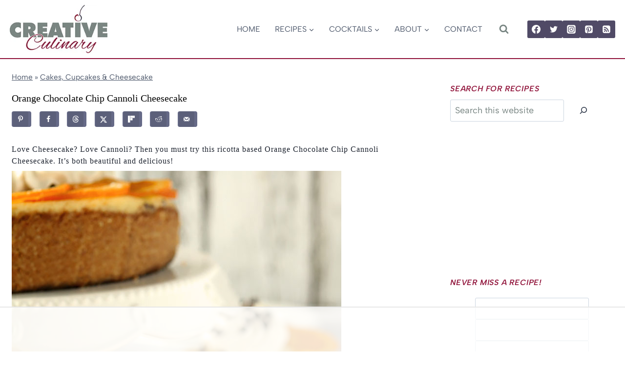

--- FILE ---
content_type: text/html
request_url: https://api.intentiq.com/profiles_engine/ProfilesEngineServlet?at=39&mi=10&dpi=936734067&pt=17&dpn=1&iiqidtype=2&iiqpcid=af6c546b-8d1f-4858-a9f2-f1ee0fbd24bd&iiqpciddate=1768975453103&pcid=0c134d35-c5bb-4d18-855d-590515aa2b80&idtype=3&gdpr=0&japs=false&jaesc=0&jafc=0&jaensc=0&jsver=0.33&testGroup=A&source=pbjs&ABTestingConfigurationSource=group&abtg=A&vrref=https%3A%2F%2Fcreative-culinary.com
body_size: 52
content:
{"abPercentage":97,"adt":1,"ct":2,"isOptedOut":false,"data":{"eids":[]},"dbsaved":"false","ls":true,"cttl":86400000,"abTestUuid":"g_f5ce370f-c33a-4bda-9c7f-4a5ca09fea45","tc":9,"sid":1874168534}

--- FILE ---
content_type: text/html; charset=utf-8
request_url: https://www.google.com/recaptcha/api2/aframe
body_size: 269
content:
<!DOCTYPE HTML><html><head><meta http-equiv="content-type" content="text/html; charset=UTF-8"></head><body><script nonce="STwvJCAPSvpQsLJQPRm4GA">/** Anti-fraud and anti-abuse applications only. See google.com/recaptcha */ try{var clients={'sodar':'https://pagead2.googlesyndication.com/pagead/sodar?'};window.addEventListener("message",function(a){try{if(a.source===window.parent){var b=JSON.parse(a.data);var c=clients[b['id']];if(c){var d=document.createElement('img');d.src=c+b['params']+'&rc='+(localStorage.getItem("rc::a")?sessionStorage.getItem("rc::b"):"");window.document.body.appendChild(d);sessionStorage.setItem("rc::e",parseInt(sessionStorage.getItem("rc::e")||0)+1);localStorage.setItem("rc::h",'1768975460943');}}}catch(b){}});window.parent.postMessage("_grecaptcha_ready", "*");}catch(b){}</script></body></html>

--- FILE ---
content_type: text/plain
request_url: https://rtb.openx.net/openrtbb/prebidjs
body_size: -225
content:
{"id":"2193a50c-449a-41b0-92e0-c973203739c9","nbr":0}

--- FILE ---
content_type: text/plain
request_url: https://rtb.openx.net/openrtbb/prebidjs
body_size: -225
content:
{"id":"38e8ec73-97a6-4af1-843f-94a7256a3615","nbr":0}

--- FILE ---
content_type: text/plain
request_url: https://rtb.openx.net/openrtbb/prebidjs
body_size: -225
content:
{"id":"67573986-80cf-408c-bba7-1916352215f5","nbr":0}

--- FILE ---
content_type: text/plain
request_url: https://rtb.openx.net/openrtbb/prebidjs
body_size: -225
content:
{"id":"7069c180-6a98-44e6-b292-f3ae5a662cd2","nbr":0}

--- FILE ---
content_type: text/plain
request_url: https://rtb.openx.net/openrtbb/prebidjs
body_size: -225
content:
{"id":"7493477c-ec58-4bac-b2de-bd4e4fa42ec1","nbr":0}

--- FILE ---
content_type: text/plain
request_url: https://rtb.openx.net/openrtbb/prebidjs
body_size: -225
content:
{"id":"5d25bb04-8b74-4478-9576-2dadc0bc6bb2","nbr":0}

--- FILE ---
content_type: text/plain
request_url: https://rtb.openx.net/openrtbb/prebidjs
body_size: -225
content:
{"id":"1e3089e1-a7a8-4821-9092-17b706acf192","nbr":0}

--- FILE ---
content_type: text/plain; charset=utf-8
request_url: https://ads.adthrive.com/http-api/cv2
body_size: 4642
content:
{"om":["00xbjwwl","0av741zl","0iyi1awv","0o3ed5fh","0sm4lr19","1","1011_302_56233493","1011_302_56233638","1011_302_56924326","1011_302_57035137","10310289136970_462613276","10310289136970_462615644","10310289136970_462615833","10310289136970_559920770","10310289136970_593674671","10310289136970_594352012","10EXMYhNyHU","11142692","11560071","1185:1610326628","11896988","12010080","12010084","12010088","12168663","12169133","124843_8","124844_21","124848_7","13mvd7kb","1611092","17915723","17_23487710","1nswb35c","1r7rfn75","202430_200_EAAYACog7t9UKc5iyzOXBU.xMcbVRrAuHeIU5IyS9qdlP9IeJGUyBMfW1N0_","206_549410","2132:45327625","2132:45563061","2132:45999649","2132:46036511","2132:46039903","2249:567996566","2249:581439030","2249:614128649","2249:650628575","2249:695781210","2249:696523934","2249:703669956","2307:0o3ed5fh","2307:28u7c6ez","2307:2gev4xcy","2307:3v2n6fcp","2307:4b80jog8","2307:72szjlj3","2307:8gyxi0mz","2307:8mv3pfbo","2307:8u2upl8r","2307:8zkh523l","2307:9krcxphu","2307:9nex8xyd","2307:9t6gmxuz","2307:dif1fgsg","2307:djstahv8","2307:dtm79nhf","2307:duxvs448","2307:fmmrtnw7","2307:fphs0z2t","2307:gn3plkq1","2307:hcs5q0as","2307:hn3eanl8","2307:oe31iwxh","2307:p3cf8j8j","2307:plth4l1a","2307:pnprkxyb","2307:rup4bwce","2307:rxoyw03a","2307:t2546w8l","2307:tty470r7","2307:u7p1kjgp","2307:ufspt5gk","2307:w15c67ad","2409_15064_70_85445175","2409_15064_70_85807351","2409_15064_70_85808977","2409_15064_70_85809016","2409_25495_176_CR52092920","2409_25495_176_CR52092921","2409_25495_176_CR52092923","2409_25495_176_CR52092954","2409_25495_176_CR52092956","2409_25495_176_CR52092957","2409_25495_176_CR52092958","2409_25495_176_CR52092959","2409_25495_176_CR52150651","2409_25495_176_CR52153848","2409_25495_176_CR52153849","2409_25495_176_CR52175340","2409_25495_176_CR52178314","2409_25495_176_CR52178315","2409_25495_176_CR52178316","2409_25495_176_CR52186411","2409_25495_176_CR52188001","244441761","247292475","25048620","25_53v6aquw","25_sgaw7i5o","25_yi6qlg3p","25_ztlksnbe","25zkgjsh","2636_1101777_7764-1036203","2636_1101777_7764-1036210","2662_255125_8179289","2676:85392610","2676:85661853","2676:85672701","2676:85807294","2676:85807307","2676:85807320","2676:85807326","2676:85987427","2676:86087927","2676:86434411","2676:86690085","2676:86698153","2676:86739499","2676:86739509","2715_9888_554841","2760:176_CR52092958","2760:176_CR52186411","28925636","28933536","28u7c6ez","29414696","29414711","29414845","29455550","2974:8168479","2gev4xcy","2jjp1phz","306_24766970","308_125203_16","308_125204_12","3335_25247_700109379","3335_25247_700109389","33605023","33636974","3490:CR52092918","3490:CR52092920","3490:CR52092921","3490:CR52092923","3490:CR52150651","3490:CR52175339","3490:CR52175340","3490:CR52178314","3490:CR52178315","3490:CR52178316","3490:CR52190519","3490:CR52212688","3490:CR52223725","35780189","3658_15078_fqeh4hao","3658_15106_rxoyw03a","3658_151356_c88kaley","3658_155735_plth4l1a","3658_15936_7zogqkvf","3658_18008_duxvs448","3658_20625_794di3me","3658_78719_p3cf8j8j","3658_87799_t2546w8l","3702_139777_24765466","3702_139777_24765468","3702_139777_24765477","3702_139777_24765527","3702_139777_24765548","381513943572","39303318","3LMBEkP-wis","409_192565","409_216326","409_216366","409_216384","409_216386","409_216396","409_216397","409_216406","409_216416","409_220137","409_220149","409_220151","409_220169","409_223589","409_223597","409_223599","409_225978","409_225980","409_225987","409_225988","409_225990","409_226326","409_226332","409_226346","409_226362","409_227223","409_228054","409_228059","409_228064","409_228065","409_228070","409_228077","409_228349","409_228354","409_228363","409_230721","409_230726","409_230727","409_235268","4111IP31KS13blueboheme_0decc","43jaxpr7","44023623","44629254","458901553568","462613276","47869802","481703827","485027845327","4aqwokyz","4etfwvf1","4fk9nxse","4qxmmgd2","51372084","51372355","51372397","51372434","521_425_203505","521_425_203508","521_425_203514","521_425_203515","521_425_203526","521_425_203542","521_425_203671","521_425_203700","521_425_203703","521_425_203714","521_425_203728","521_425_203733","521_425_203741","521_425_203742","521_425_203877","521_425_203885","521_425_203893","521_425_203894","521_425_203908","521_425_203912","521_425_203932","521_425_203946","521_425_203952","521_425_203970","522567","522709","522710","522_119_6222431","53v6aquw","549638","55092222","5510:1nswb35c","5510:c88kaley","5510:cymho2zs","5510:ouycdkmq","5510:rxoyw03a","553799","5563_66529_OAIP.1a822c5c9d55f8c9ff283b44f36f01c3","557_409_216366","557_409_220139","557_409_220169","557_409_220343","557_409_220344","557_409_220353","557_409_220354","557_409_220366","557_409_223589","557_409_228054","557_409_228055","557_409_228064","557_409_228105","557_409_230714","557_409_230718","557_409_230731","557_409_235268","558_93_c88kaley","558_93_qfy64iwb","56071098","56084269","5626536529","56341213","56632486","576777115309199355","594352012","5989_91771_705103846","5a5vgxhj","60825627","60f5a06w","61210719","61213159","61213355","61524915","61900466","61916211","61916223","61916225","61916229","61926845","61932920","61932925","61932957","6226505239","6226507991","6226508011","6226522431","6226543495","6250_66552_1112487743","6250_66552_943382804","627309156","627309159","628015148","628086965","628222860","628223277","628360579","628444439","628456310","628456403","628622163","628622172","628683371","628687043","628687157","628687460","628687463","628803013","628841673","629009180","629167998","629168001","629168565","629171196","629171202","62946736","62977989","62980385","62981075","63092381","6365_61796_784880274628","63t6qg56","659216891404","663293761","680_99480_700109379","680_99480_700109389","680_99480_700109393","688070999","688078501","695879875","696314600","696332890","696506126","696506135","696506138","697190001","697190037","697190055","697525824","699812344","699812857","699813340","699824707","6bfbb9is","6f495982-17f4-4e3e-a2e6-7ab2834a579b","6mwqcsi8","6n1cwui3","6tvpz4dn","700109389","700109399","701329615","702397981","702759138","702759160","702759176","702759250","702759599","702759627","704615586","70_83443876","7354_138543_85445161","7354_138543_85445224","7354_138543_85807320","7354_138543_85807343","7354_138543_85807351","7354_138543_85808977","7354_138543_85809016","7354_138543_85809022","7354_138543_85809046","7414_121891_5660399","7488qws5","7732580","7764-1036207","793266622530","7969_149355_42375956","7969_149355_45327624","7969_149355_45871983","7969_149355_45999649","7cmeqmw8","7qnppulg","7vplnmf7","7xb3th35","80ec5mhd","8152859","8152879","83443874","83447740","86082706","86128401","86509226","89d16ce1-a90f-49cf-a627-7a1a268165a1","8b5u826e","8gyxi0mz","8h0jrkwl","8orkh93v","8u2upl8r","8z298kh523l","8z3l4rh4","8zkh523l","9010/8b27c31a5a670fa1f1bbaf67c61def2e","9057/0328842c8f1d017570ede5c97267f40d","9057/211d1f0fa71d1a58cabee51f2180e38f","96srbype","9d5f8vic","9nex8xyd","9rqgwgyb","9t6gmxuz","9y91aee3","SChQFAH8jTE","a0oxacu8","a7w365s6","a7wye4jw","axw5pt53","bl5qi3e1","bn278v80","bvhq38fl","bw2985u85ie","c1hsjx06","c25uv8cd","c7ybzxrr","c88kaley","cd40m5wq","cqant14y","cr-98ru5j2su8rm","cr-98ru5j2su9xg","cr-98ru5j2subxf","cr-9hxzbqc08jrgv2","cr-Bitc7n_p9iw__vat__49i_k_6v6_h_jce2vj5h_zKxG6djrj","cr-aaqt0k1vubwj","cr-aawz3f2tubwj","cr-ccrzxi5tx7tmu","cr-dfsz3h5wu7tmu","cr-hrtwp4wguatj","cr-lg354l2uvergv2","cr-nv6lwc1iu9vd","cv0h9mrv","cv2huqwc","cymho2zs","czt3qxxp","d5jdnwtq","daw00eve","dft15s69","di298f1fgsg","dif1fgsg","djstahv8","dpjydwun","dtm79nhf","duxvs448","edspht56","f46gq7cs","fcn2zae1","feueU8m1y4Y","fmbxvfw0","fmmrtnw7","fmuvtuv2","fo44dzby","fpbj0p83","fphs0z2t","fq298eh4hao","g49ju19u","gXgcrK96_DE","ge4000vb","gjwam5dw","gn3plkq1","gpx7xks2","h0cw921b","h4x8d2p8","hauz7f6h","hc298s5q0as","heyp82hb","hf9ak5dg","hgrz3ggo","hpybs82n","hqz7anxg","hwr63jqc","i2aglcoy","i7sov9ry","i9b8es34","j5l7lkp9","jd035jgw","jr169syq","k3mnim0y","kecbwzbd","klqiditz","ksrdc5dk","l4fh84wa","lc408s2k","ldnbhfjl","llssk7bx","m3128oiv","mmr74uc4","mwwkdj9h","n3egwnq7","nv0uqrqm","nv5uhf1y","oa0pvhpe","ofoon6ir","op3f6pcp","ouycdkmq","oz31jrd0","pagvt0pd","pl298th4l1a","plth4l1a","pnprkxyb","poc1p809","pr3rk44v","pug4sba4","q0nt8p8d","qaoxvuy4","qfy64iwb","qhj5cnew","qiql1ro1","qqvgscdx","qsfx8kya","qts6c5p3","r35763xz","rmttmrq8","rrlikvt1","rup4bwce","rxj4b6nw","rxoyw03a","s4s41bit","t2546w8l","t4zab46q","t5kb9pme","t79r9pdb","t8qogbhp","ta3n09df","thto5dki","ti0s3bz3","ts5r7epn","tsa21krj","u3298i8n6ef","u7p1kjgp","u7pifvgm","u863nap5","uf7vbcrs","uhebin5g","ujl9wsn7","ujqkqtnh","uq0uwbbh","v31rs2oq","vk8u5qr9","vm22qu2v","vu8587rh","w3ez2pdd","w3kkkcwo","wt0wmo2s","x59pvthe","x9yz5t0i","xdaezn6y","xz9ajlkq","ya4kstni","yi6qlg3p","zfexqyi5","ziox91q0","znl4u1zy","zvdz58bk","zw6jpag6","zwzjgvpw","zxaju0ay","7979132","7979135"],"pmp":[],"adomains":["1md.org","a4g.com","about.bugmd.com","acelauncher.com","adameve.com","adelion.com","adp3.net","advenuedsp.com","aibidauction.com","aibidsrv.com","akusoli.com","allofmpls.org","arkeero.net","ato.mx","avazutracking.net","avid-ad-server.com","avid-adserver.com","avidadserver.com","aztracking.net","bc-sys.com","bcc-ads.com","bidderrtb.com","bidscube.com","bizzclick.com","bkserving.com","bksn.se","brightmountainads.com","bucksense.io","bugmd.com","ca.iqos.com","capitaloneshopping.com","cdn.dsptr.com","clarifion.com","clean.peebuster.com","cotosen.com","cs.money","cwkuki.com","dallasnews.com","dcntr-ads.com","decenterads.com","derila-ergo.com","dhgate.com","dhs.gov","digitaladsystems.com","displate.com","doyour.bid","dspbox.io","envisionx.co","ezmob.com","fla-keys.com","fmlabsonline.com","g123.jp","g2trk.com","gadgetslaboratory.com","gadmobe.com","getbugmd.com","goodtoknowthis.com","gov.il","grosvenorcasinos.com","guard.io","hero-wars.com","holts.com","howto5.io","http://bookstofilm.com/","http://countingmypennies.com/","http://fabpop.net/","http://folkaly.com/","http://gameswaka.com/","http://gowdr.com/","http://gratefulfinance.com/","http://outliermodel.com/","http://profitor.com/","http://tenfactorialrocks.com/","http://vovviral.com/","https://instantbuzz.net/","https://www.royalcaribbean.com/","ice.gov","imprdom.com","justanswer.com","liverrenew.com","longhornsnuff.com","lovehoney.com","lowerjointpain.com","lymphsystemsupport.com","meccabingo.com","media-servers.net","medimops.de","miniretornaveis.com","mobuppsrtb.com","motionspots.com","mygrizzly.com","myiq.com","myrocky.ca","national-lottery.co.uk","nbliver360.com","ndc.ajillionmax.com","nibblr-ai.com","niutux.com","nordicspirit.co.uk","notify.nuviad.com","notify.oxonux.com","own-imp.vrtzads.com","paperela.com","paradisestays.site","parasiterelief.com","peta.org","pfm.ninja","photoshelter.com","pixel.metanetwork.mobi","pixel.valo.ai","plannedparenthood.org","plf1.net","plt7.com","pltfrm.click","printwithwave.co","privacymodeweb.com","rangeusa.com","readywind.com","reklambids.com","ri.psdwc.com","royalcaribbean.com","royalcaribbean.com.au","rtb-adeclipse.io","rtb-direct.com","rtb.adx1.com","rtb.kds.media","rtb.reklambid.com","rtb.reklamdsp.com","rtb.rklmstr.com","rtbadtrading.com","rtbsbengine.com","rtbtradein.com","saba.com.mx","safevirus.info","securevid.co","seedtag.com","servedby.revive-adserver.net","shift.com","simple.life","smrt-view.com","swissklip.com","taboola.com","tel-aviv.gov.il","temu.com","theoceanac.com","track-bid.com","trackingintegral.com","trading-rtbg.com","trkbid.com","truthfinder.com","unoadsrv.com","usconcealedcarry.com","uuidksinc.net","vabilitytech.com","vashoot.com","vegogarden.com","viewtemplates.com","votervoice.net","vuse.com","waardex.com","wapstart.ru","wdc.go2trk.com","weareplannedparenthood.org","webtradingspot.com","www.royalcaribbean.com","xapads.com","xiaflex.com","yourchamilia.com"]}

--- FILE ---
content_type: text/plain; charset=UTF-8
request_url: https://at.teads.tv/fpc?analytics_tag_id=PUB_17002&tfpvi=&gdpr_consent=&gdpr_status=22&gdpr_reason=220&ccpa_consent=&sv=prebid-v1
body_size: 56
content:
ODliNzMzMDktMmNiZS00MzVjLWJjZTItMTA3MmUwZTQzNWI1Iy04LTE=

--- FILE ---
content_type: text/plain
request_url: https://rtb.openx.net/openrtbb/prebidjs
body_size: -84
content:
{"id":"406ec955-e841-431c-9242-8c50e7a99a54","nbr":0}